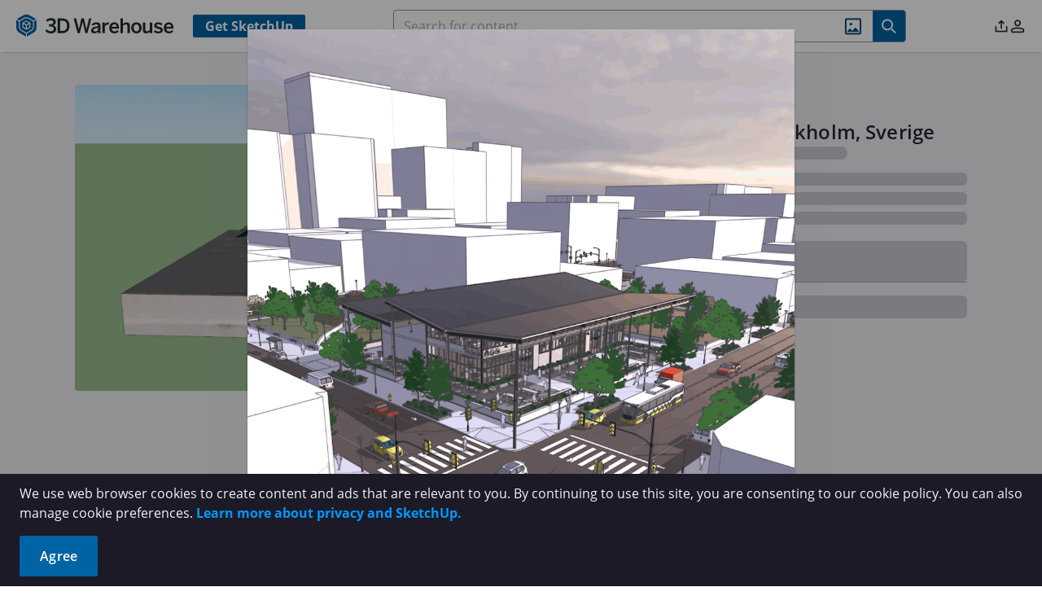

--- FILE ---
content_type: application/javascript
request_url: https://3dwarehouse.sketchup.com/assets/calendar.esm-Bj1lzfg5.js
body_size: 17791
content:
import{eN as fe,a1 as d,a2 as f,m as c,aS as w,H as ye,U as ee,Z as G,K as m,J as ve,fq as be,bK as ge,cw as ke,ga as we,f8 as Me,f7 as Se,cv as De,a0 as ce,z as Ce,b4 as b,a4 as V,a6 as te,bD as D,bb as O,a7 as B,k as Q,q as Te,F as L,a3 as W,y as I,A as de,aT as k,aZ as q,a8 as ne,a9 as ie,bw as g,aa as Ve}from"./group-home-DIRKLxvp.js";var pe={name:"CalendarIcon",extends:fe},Ie=w("path",{d:"M10.7838 1.51351H9.83783V0.567568C9.83783 0.417039 9.77804 0.272676 9.6716 0.166237C9.56516 0.0597971 9.42079 0 9.27027 0C9.11974 0 8.97538 0.0597971 8.86894 0.166237C8.7625 0.272676 8.7027 0.417039 8.7027 0.567568V1.51351H5.29729V0.567568C5.29729 0.417039 5.2375 0.272676 5.13106 0.166237C5.02462 0.0597971 4.88025 0 4.72973 0C4.5792 0 4.43484 0.0597971 4.3284 0.166237C4.22196 0.272676 4.16216 0.417039 4.16216 0.567568V1.51351H3.21621C2.66428 1.51351 2.13494 1.73277 1.74467 2.12305C1.35439 2.51333 1.13513 3.04266 1.13513 3.59459V11.9189C1.13513 12.4709 1.35439 13.0002 1.74467 13.3905C2.13494 13.7807 2.66428 14 3.21621 14H10.7838C11.3357 14 11.865 13.7807 12.2553 13.3905C12.6456 13.0002 12.8649 12.4709 12.8649 11.9189V3.59459C12.8649 3.04266 12.6456 2.51333 12.2553 2.12305C11.865 1.73277 11.3357 1.51351 10.7838 1.51351ZM3.21621 2.64865H4.16216V3.59459C4.16216 3.74512 4.22196 3.88949 4.3284 3.99593C4.43484 4.10237 4.5792 4.16216 4.72973 4.16216C4.88025 4.16216 5.02462 4.10237 5.13106 3.99593C5.2375 3.88949 5.29729 3.74512 5.29729 3.59459V2.64865H8.7027V3.59459C8.7027 3.74512 8.7625 3.88949 8.86894 3.99593C8.97538 4.10237 9.11974 4.16216 9.27027 4.16216C9.42079 4.16216 9.56516 4.10237 9.6716 3.99593C9.77804 3.88949 9.83783 3.74512 9.83783 3.59459V2.64865H10.7838C11.0347 2.64865 11.2753 2.74831 11.4527 2.92571C11.6301 3.10311 11.7297 3.34371 11.7297 3.59459V5.67568H2.27027V3.59459C2.27027 3.34371 2.36993 3.10311 2.54733 2.92571C2.72473 2.74831 2.96533 2.64865 3.21621 2.64865ZM10.7838 12.8649H3.21621C2.96533 12.8649 2.72473 12.7652 2.54733 12.5878C2.36993 12.4104 2.27027 12.1698 2.27027 11.9189V6.81081H11.7297V11.9189C11.7297 12.1698 11.6301 12.4104 11.4527 12.5878C11.2753 12.7652 11.0347 12.8649 10.7838 12.8649Z",fill:"currentColor"},null,-1),Be=[Ie];function Ee(t,e,n,r,a,i){return d(),f("svg",c({width:"14",height:"14",viewBox:"0 0 14 14",fill:"none",xmlns:"http://www.w3.org/2000/svg"},t.pti()),Be,16)}pe.render=Ee;var me={name:"ChevronUpIcon",extends:fe},Pe=w("path",{d:"M12.2097 10.4113C12.1057 10.4118 12.0027 10.3915 11.9067 10.3516C11.8107 10.3118 11.7237 10.2532 11.6506 10.1792L6.93602 5.46461L2.22139 10.1476C2.07272 10.244 1.89599 10.2877 1.71953 10.2717C1.54307 10.2556 1.3771 10.1808 1.24822 10.0593C1.11933 9.93766 1.035 9.77633 1.00874 9.6011C0.982477 9.42587 1.0158 9.2469 1.10338 9.09287L6.37701 3.81923C6.52533 3.6711 6.72639 3.58789 6.93602 3.58789C7.14565 3.58789 7.3467 3.6711 7.49502 3.81923L12.7687 9.09287C12.9168 9.24119 13 9.44225 13 9.65187C13 9.8615 12.9168 10.0626 12.7687 10.2109C12.616 10.3487 12.4151 10.4207 12.2097 10.4113Z",fill:"currentColor"},null,-1),Ye=[Pe];function Oe(t,e,n,r,a,i){return d(),f("svg",c({width:"14",height:"14",viewBox:"0 0 14 14",fill:"none",xmlns:"http://www.w3.org/2000/svg"},t.pti()),Ye,16)}me.render=Oe;var Le={root:function(e){var n=e.props;return{position:n.appendTo==="self"?"relative":void 0}}},Fe={root:function(e){var n=e.props,r=e.state;return["p-calendar p-component p-inputwrapper",{"p-calendar-w-btn":n.showIcon&&n.iconDisplay==="button","p-icon-field p-icon-field-right":n.showIcon&&n.iconDisplay==="input","p-calendar-timeonly":n.timeOnly,"p-calendar-disabled":n.disabled,"p-invalid":n.invalid,"p-inputwrapper-filled":n.modelValue,"p-inputwrapper-focus":r.focused,"p-focus":r.focused||r.overlayVisible}]},input:function(e){var n=e.props,r=e.instance;return["p-inputtext p-component",{"p-variant-filled":n.variant?n.variant==="filled":r.$primevue.config.inputStyle==="filled"}]},dropdownButton:"p-datepicker-trigger",inputIcon:"p-datepicker-trigger-icon p-input-icon",panel:function(e){var n=e.instance,r=e.props,a=e.state;return["p-datepicker p-component",{"p-datepicker-mobile":n.queryMatches,"p-datepicker-inline":r.inline,"p-disabled":r.disabled,"p-datepicker-timeonly":r.timeOnly,"p-datepicker-multiple-month":r.numberOfMonths>1,"p-datepicker-monthpicker":a.currentView==="month","p-datepicker-yearpicker":a.currentView==="year","p-datepicker-touch-ui":r.touchUI,"p-ripple-disabled":n.$primevue.config.ripple===!1}]},groupContainer:"p-datepicker-group-container",group:"p-datepicker-group",header:"p-datepicker-header",previousButton:"p-datepicker-prev p-link",previousIcon:"p-datepicker-prev-icon",title:"p-datepicker-title",monthTitle:"p-datepicker-month p-link",yearTitle:"p-datepicker-year p-link",decadeTitle:"p-datepicker-decade",nextButton:"p-datepicker-next p-link",nextIcon:"p-datepicker-next-icon",container:"p-datepicker-calendar-container",table:"p-datepicker-calendar",weekHeader:"p-datepicker-weekheader p-disabled",weekNumber:"p-datepicker-weeknumber",weekLabelContainer:"p-disabled",day:function(e){var n=e.date;return[{"p-datepicker-other-month":n.otherMonth,"p-datepicker-today":n.today}]},dayLabel:function(e){var n=e.instance,r=e.date;return[{"p-highlight":n.isSelected(r)&&r.selectable,"p-disabled":!r.selectable}]},monthPicker:"p-monthpicker",month:function(e){var n=e.instance,r=e.month,a=e.index;return["p-monthpicker-month",{"p-highlight":n.isMonthSelected(a),"p-disabled":!r.selectable}]},yearPicker:"p-yearpicker",year:function(e){var n=e.instance,r=e.year;return["p-yearpicker-year",{"p-highlight":n.isYearSelected(r.value),"p-disabled":!r.selectable}]},timePicker:"p-timepicker",hourPicker:"p-hour-picker",incrementButton:"p-link",decrementButton:"p-link",separatorContainer:"p-separator",minutePicker:"p-minute-picker",secondPicker:"p-second-picker",ampmPicker:"p-ampm-picker",buttonbar:"p-datepicker-buttonbar",todayButton:"p-button-text",clearButton:"p-button-text"},He=ye.extend({name:"calendar",classes:Fe,inlineStyles:Le}),Ke={name:"BaseCalendar",extends:Ve,props:{modelValue:null,selectionMode:{type:String,default:"single"},dateFormat:{type:String,default:null},inline:{type:Boolean,default:!1},showOtherMonths:{type:Boolean,default:!0},selectOtherMonths:{type:Boolean,default:!1},showIcon:{type:Boolean,default:!1},iconDisplay:{type:String,default:"button"},icon:{type:String,default:void 0},previousIcon:{type:String,default:void 0},nextIcon:{type:String,default:void 0},incrementIcon:{type:String,default:void 0},decrementIcon:{type:String,default:void 0},numberOfMonths:{type:Number,default:1},responsiveOptions:Array,breakpoint:{type:String,default:"769px"},view:{type:String,default:"date"},touchUI:{type:Boolean,default:!1},monthNavigator:{type:Boolean,default:!1},yearNavigator:{type:Boolean,default:!1},yearRange:{type:String,default:null},minDate:{type:Date,value:null},maxDate:{type:Date,value:null},disabledDates:{type:Array,value:null},disabledDays:{type:Array,value:null},maxDateCount:{type:Number,value:null},showOnFocus:{type:Boolean,default:!0},autoZIndex:{type:Boolean,default:!0},baseZIndex:{type:Number,default:0},showButtonBar:{type:Boolean,default:!1},shortYearCutoff:{type:String,default:"+10"},showTime:{type:Boolean,default:!1},timeOnly:{type:Boolean,default:!1},hourFormat:{type:String,default:"24"},stepHour:{type:Number,default:1},stepMinute:{type:Number,default:1},stepSecond:{type:Number,default:1},showSeconds:{type:Boolean,default:!1},hideOnDateTimeSelect:{type:Boolean,default:!1},hideOnRangeSelection:{type:Boolean,default:!1},timeSeparator:{type:String,default:":"},showWeek:{type:Boolean,default:!1},manualInput:{type:Boolean,default:!0},appendTo:{type:[String,Object],default:"body"},variant:{type:String,default:null},invalid:{type:Boolean,default:!1},disabled:{type:Boolean,default:!1},readonly:{type:Boolean,default:!1},placeholder:{type:String,default:null},id:{type:String,default:null},inputId:{type:String,default:null},inputClass:{type:[String,Object],default:null},inputStyle:{type:Object,default:null},inputProps:{type:null,default:null},panelClass:{type:[String,Object],default:null},panelStyle:{type:Object,default:null},panelProps:{type:null,default:null},name:{type:String,default:null},ariaLabelledby:{type:String,default:null},ariaLabel:{type:String,default:null}},style:He,provide:function(){return{$parentInstance:this}}};function oe(t){"@babel/helpers - typeof";return oe=typeof Symbol=="function"&&typeof Symbol.iterator=="symbol"?function(e){return typeof e}:function(e){return e&&typeof Symbol=="function"&&e.constructor===Symbol&&e!==Symbol.prototype?"symbol":typeof e},oe(t)}function re(t){return Re(t)||Ne(t)||le(t)||Ae()}function Ae(){throw new TypeError(`Invalid attempt to spread non-iterable instance.
In order to be iterable, non-array objects must have a [Symbol.iterator]() method.`)}function Ne(t){if(typeof Symbol<"u"&&t[Symbol.iterator]!=null||t["@@iterator"]!=null)return Array.from(t)}function Re(t){if(Array.isArray(t))return se(t)}function Ue(t,e){return We(t)||je(t,e)||le(t,e)||ze()}function ze(){throw new TypeError(`Invalid attempt to destructure non-iterable instance.
In order to be iterable, non-array objects must have a [Symbol.iterator]() method.`)}function je(t,e){var n=t==null?null:typeof Symbol<"u"&&t[Symbol.iterator]||t["@@iterator"];if(n!=null){var r,a,i,s,u=[],l=!0,o=!1;try{if(i=(n=n.call(t)).next,e!==0)for(;!(l=(r=i.call(n)).done)&&(u.push(r.value),u.length!==e);l=!0);}catch(p){o=!0,a=p}finally{try{if(!l&&n.return!=null&&(s=n.return(),Object(s)!==s))return}finally{if(o)throw a}}return u}}function We(t){if(Array.isArray(t))return t}function ae(t,e){var n=typeof Symbol<"u"&&t[Symbol.iterator]||t["@@iterator"];if(!n){if(Array.isArray(t)||(n=le(t))||e){n&&(t=n);var r=0,a=function(){};return{s:a,n:function(){return r>=t.length?{done:!0}:{done:!1,value:t[r++]}},e:function(o){throw o},f:a}}throw new TypeError(`Invalid attempt to iterate non-iterable instance.
In order to be iterable, non-array objects must have a [Symbol.iterator]() method.`)}var i=!0,s=!1,u;return{s:function(){n=n.call(t)},n:function(){var o=n.next();return i=o.done,o},e:function(o){s=!0,u=o},f:function(){try{!i&&n.return!=null&&n.return()}finally{if(s)throw u}}}}function le(t,e){if(t){if(typeof t=="string")return se(t,e);var n=Object.prototype.toString.call(t).slice(8,-1);if(n==="Object"&&t.constructor&&(n=t.constructor.name),n==="Map"||n==="Set")return Array.from(t);if(n==="Arguments"||/^(?:Ui|I)nt(?:8|16|32)(?:Clamped)?Array$/.test(n))return se(t,e)}}function se(t,e){(e==null||e>t.length)&&(e=t.length);for(var n=0,r=new Array(e);n<e;n++)r[n]=t[n];return r}var qe={name:"Calendar",extends:Ke,inheritAttrs:!1,emits:["show","hide","input","month-change","year-change","date-select","update:modelValue","today-click","clear-click","focus","blur","keydown"],navigationState:null,timePickerChange:!1,scrollHandler:null,outsideClickListener:null,maskClickListener:null,resizeListener:null,matchMediaListener:null,overlay:null,input:null,mask:null,previousButton:null,nextButton:null,timePickerTimer:null,preventFocus:!1,typeUpdate:!1,data:function(){return{d_id:this.id,currentMonth:null,currentYear:null,currentHour:null,currentMinute:null,currentSecond:null,pm:null,focused:!1,overlayVisible:!1,currentView:this.view,query:null,queryMatches:!1}},watch:{id:function(e){this.d_id=e||ee()},modelValue:{deep:!0,handler:function(e){this.updateCurrentMetaData(),!this.typeUpdate&&!this.inline&&this.input&&(this.input.value=this.formatValue(e)),this.typeUpdate=!1}},showTime:function(){this.updateCurrentMetaData()},minDate:function(){this.updateCurrentMetaData()},maxDate:function(){this.updateCurrentMetaData()},months:function(){this.overlay&&(this.focused||(this.inline&&(this.preventFocus=!0),setTimeout(this.updateFocus,0)))},numberOfMonths:function(){this.destroyResponsiveStyleElement(),this.createResponsiveStyle()},responsiveOptions:function(){this.destroyResponsiveStyleElement(),this.createResponsiveStyle()},currentView:function(){var e=this;Promise.resolve(null).then(function(){return e.alignOverlay()})},view:function(e){this.currentView=e}},created:function(){this.updateCurrentMetaData()},mounted:function(){this.d_id=this.d_id||ee(),this.createResponsiveStyle(),this.bindMatchMediaListener(),this.inline?(this.overlay&&this.overlay.setAttribute(this.attributeSelector,""),this.disabled||(this.preventFocus=!0,this.initFocusableCell())):this.input.value=this.formatValue(this.modelValue)},updated:function(){this.overlay&&(this.preventFocus=!0,setTimeout(this.updateFocus,0)),this.input&&this.selectionStart!=null&&this.selectionEnd!=null&&(this.input.selectionStart=this.selectionStart,this.input.selectionEnd=this.selectionEnd,this.selectionStart=null,this.selectionEnd=null)},beforeUnmount:function(){this.timePickerTimer&&clearTimeout(this.timePickerTimer),this.mask&&this.destroyMask(),this.destroyResponsiveStyleElement(),this.unbindOutsideClickListener(),this.unbindResizeListener(),this.unbindMatchMediaListener(),this.scrollHandler&&(this.scrollHandler.destroy(),this.scrollHandler=null),this.overlay&&this.autoZIndex&&G.clear(this.overlay),this.overlay=null},methods:{isComparable:function(){return this.modelValue!=null&&typeof this.modelValue!="string"},isSelected:function(e){if(!this.isComparable())return!1;if(this.modelValue){if(this.isSingleSelection())return this.isDateEquals(this.modelValue,e);if(this.isMultipleSelection()){var n=!1,r=ae(this.modelValue),a;try{for(r.s();!(a=r.n()).done;){var i=a.value;if(n=this.isDateEquals(i,e),n)break}}catch(s){r.e(s)}finally{r.f()}return n}else if(this.isRangeSelection())return this.modelValue[1]?this.isDateEquals(this.modelValue[0],e)||this.isDateEquals(this.modelValue[1],e)||this.isDateBetween(this.modelValue[0],this.modelValue[1],e):this.isDateEquals(this.modelValue[0],e)}return!1},isMonthSelected:function(e){var n=this;if(!this.isComparable())return!1;if(this.isMultipleSelection())return this.modelValue.some(function(h){return h.getMonth()===e&&h.getFullYear()===n.currentYear});if(this.isRangeSelection()){var r=Ue(this.modelValue,2),a=r[0],i=r[1],s=a?a.getFullYear():null,u=i?i.getFullYear():null,l=a?a.getMonth():null,o=i?i.getMonth():null;if(i){var p=new Date(this.currentYear,e,1),y=new Date(s,l,1),v=new Date(u,o,1);return p>=y&&p<=v}else return s===this.currentYear&&l===e}else return this.modelValue.getMonth()===e&&this.modelValue.getFullYear()===this.currentYear},isYearSelected:function(e){if(!this.isComparable())return!1;if(this.isMultipleSelection())return this.modelValue.some(function(a){return a.getFullYear()===e});if(this.isRangeSelection()){var n=this.modelValue[0]?this.modelValue[0].getFullYear():null,r=this.modelValue[1]?this.modelValue[1].getFullYear():null;return n===e||r===e||n<e&&r>e}else return this.modelValue.getFullYear()===e},isDateEquals:function(e,n){return e?e.getDate()===n.day&&e.getMonth()===n.month&&e.getFullYear()===n.year:!1},isDateBetween:function(e,n,r){var a=!1;if(e&&n){var i=new Date(r.year,r.month,r.day);return e.getTime()<=i.getTime()&&n.getTime()>=i.getTime()}return a},getFirstDayOfMonthIndex:function(e,n){var r=new Date;r.setDate(1),r.setMonth(e),r.setFullYear(n);var a=r.getDay()+this.sundayIndex;return a>=7?a-7:a},getDaysCountInMonth:function(e,n){return 32-this.daylightSavingAdjust(new Date(n,e,32)).getDate()},getDaysCountInPrevMonth:function(e,n){var r=this.getPreviousMonthAndYear(e,n);return this.getDaysCountInMonth(r.month,r.year)},getPreviousMonthAndYear:function(e,n){var r,a;return e===0?(r=11,a=n-1):(r=e-1,a=n),{month:r,year:a}},getNextMonthAndYear:function(e,n){var r,a;return e===11?(r=0,a=n+1):(r=e+1,a=n),{month:r,year:a}},daylightSavingAdjust:function(e){return e?(e.setHours(e.getHours()>12?e.getHours()+2:0),e):null},isToday:function(e,n,r,a){return e.getDate()===n&&e.getMonth()===r&&e.getFullYear()===a},isSelectable:function(e,n,r,a){var i=!0,s=!0,u=!0,l=!0;return a&&!this.selectOtherMonths?!1:(this.minDate&&(this.minDate.getFullYear()>r||this.minDate.getFullYear()===r&&(this.minDate.getMonth()>n||this.minDate.getMonth()===n&&this.minDate.getDate()>e))&&(i=!1),this.maxDate&&(this.maxDate.getFullYear()<r||this.maxDate.getFullYear()===r&&(this.maxDate.getMonth()<n||this.maxDate.getMonth()===n&&this.maxDate.getDate()<e))&&(s=!1),this.disabledDates&&(u=!this.isDateDisabled(e,n,r)),this.disabledDays&&(l=!this.isDayDisabled(e,n,r)),i&&s&&u&&l)},onOverlayEnter:function(e){e.setAttribute(this.attributeSelector,"");var n=this.touchUI?{position:"fixed",top:"50%",left:"50%",transform:"translate(-50%, -50%)"}:this.inline?void 0:{position:"absolute",top:"0",left:"0"};m.addStyles(e,n),this.autoZIndex&&(this.touchUI?G.set("modal",e,this.baseZIndex||this.$primevue.config.zIndex.modal):G.set("overlay",e,this.baseZIndex||this.$primevue.config.zIndex.overlay)),this.alignOverlay(),this.$emit("show")},onOverlayEnterComplete:function(){this.bindOutsideClickListener(),this.bindScrollListener(),this.bindResizeListener()},onOverlayAfterLeave:function(e){this.autoZIndex&&G.clear(e)},onOverlayLeave:function(){this.currentView=this.view,this.unbindOutsideClickListener(),this.unbindScrollListener(),this.unbindResizeListener(),this.$emit("hide"),this.mask&&this.disableModality(),this.overlay=null},onPrevButtonClick:function(e){this.showOtherMonths&&(this.navigationState={backward:!0,button:!0},this.navBackward(e))},onNextButtonClick:function(e){this.showOtherMonths&&(this.navigationState={backward:!1,button:!0},this.navForward(e))},navBackward:function(e){e.preventDefault(),this.isEnabled()&&(this.currentView==="month"?(this.decrementYear(),this.$emit("year-change",{month:this.currentMonth,year:this.currentYear})):this.currentView==="year"?this.decrementDecade():e.shiftKey?this.decrementYear():(this.currentMonth===0?(this.currentMonth=11,this.decrementYear()):this.currentMonth--,this.$emit("month-change",{month:this.currentMonth+1,year:this.currentYear})))},navForward:function(e){e.preventDefault(),this.isEnabled()&&(this.currentView==="month"?(this.incrementYear(),this.$emit("year-change",{month:this.currentMonth,year:this.currentYear})):this.currentView==="year"?this.incrementDecade():e.shiftKey?this.incrementYear():(this.currentMonth===11?(this.currentMonth=0,this.incrementYear()):this.currentMonth++,this.$emit("month-change",{month:this.currentMonth+1,year:this.currentYear})))},decrementYear:function(){this.currentYear--},decrementDecade:function(){this.currentYear=this.currentYear-10},incrementYear:function(){this.currentYear++},incrementDecade:function(){this.currentYear=this.currentYear+10},switchToMonthView:function(e){this.currentView="month",setTimeout(this.updateFocus,0),e.preventDefault()},switchToYearView:function(e){this.currentView="year",setTimeout(this.updateFocus,0),e.preventDefault()},isEnabled:function(){return!this.disabled&&!this.readonly},updateCurrentTimeMeta:function(e){var n=e.getHours();this.hourFormat==="12"&&(this.pm=n>11,n>=12?n=n==12?12:n-12:n=n==0?12:n),this.currentHour=Math.floor(n/this.stepHour)*this.stepHour,this.currentMinute=Math.floor(e.getMinutes()/this.stepMinute)*this.stepMinute,this.currentSecond=Math.floor(e.getSeconds()/this.stepSecond)*this.stepSecond},bindOutsideClickListener:function(){var e=this;this.outsideClickListener||(this.outsideClickListener=function(n){e.overlayVisible&&e.isOutsideClicked(n)&&(e.overlayVisible=!1)},document.addEventListener("mousedown",this.outsideClickListener))},unbindOutsideClickListener:function(){this.outsideClickListener&&(document.removeEventListener("mousedown",this.outsideClickListener),this.outsideClickListener=null)},bindScrollListener:function(){var e=this;this.scrollHandler||(this.scrollHandler=new ve(this.$refs.container,function(){e.overlayVisible&&(e.overlayVisible=!1)})),this.scrollHandler.bindScrollListener()},unbindScrollListener:function(){this.scrollHandler&&this.scrollHandler.unbindScrollListener()},bindResizeListener:function(){var e=this;this.resizeListener||(this.resizeListener=function(){e.overlayVisible&&!m.isTouchDevice()&&(e.overlayVisible=!1)},window.addEventListener("resize",this.resizeListener))},unbindResizeListener:function(){this.resizeListener&&(window.removeEventListener("resize",this.resizeListener),this.resizeListener=null)},bindMatchMediaListener:function(){var e=this;if(!this.matchMediaListener){var n=matchMedia("(max-width: ".concat(this.breakpoint,")"));this.query=n,this.queryMatches=n.matches,this.matchMediaListener=function(){e.queryMatches=n.matches,e.mobileActive=!1},this.query.addEventListener("change",this.matchMediaListener)}},unbindMatchMediaListener:function(){this.matchMediaListener&&(this.query.removeEventListener("change",this.matchMediaListener),this.matchMediaListener=null)},isOutsideClicked:function(e){return!(this.$el.isSameNode(e.target)||this.isNavIconClicked(e)||this.$el.contains(e.target)||this.overlay&&this.overlay.contains(e.target))},isNavIconClicked:function(e){return this.previousButton&&(this.previousButton.isSameNode(e.target)||this.previousButton.contains(e.target))||this.nextButton&&(this.nextButton.isSameNode(e.target)||this.nextButton.contains(e.target))},alignOverlay:function(){this.touchUI?this.enableModality():this.overlay&&(this.appendTo==="self"||this.inline?m.relativePosition(this.overlay,this.$el):(this.view==="date"?(this.overlay.style.width=m.getOuterWidth(this.overlay)+"px",this.overlay.style.minWidth=m.getOuterWidth(this.$el)+"px"):this.overlay.style.width=m.getOuterWidth(this.$el)+"px",m.absolutePosition(this.overlay,this.$el)))},onButtonClick:function(){this.isEnabled()&&(this.overlayVisible?this.overlayVisible=!1:(this.input.focus(),this.overlayVisible=!0))},isDateDisabled:function(e,n,r){if(this.disabledDates){var a=ae(this.disabledDates),i;try{for(a.s();!(i=a.n()).done;){var s=i.value;if(s.getFullYear()===r&&s.getMonth()===n&&s.getDate()===e)return!0}}catch(u){a.e(u)}finally{a.f()}}return!1},isDayDisabled:function(e,n,r){if(this.disabledDays){var a=new Date(r,n,e),i=a.getDay();return this.disabledDays.indexOf(i)!==-1}return!1},onMonthDropdownChange:function(e){this.currentMonth=parseInt(e),this.$emit("month-change",{month:this.currentMonth+1,year:this.currentYear})},onYearDropdownChange:function(e){this.currentYear=parseInt(e),this.$emit("year-change",{month:this.currentMonth+1,year:this.currentYear})},onDateSelect:function(e,n){var r=this;if(!(this.disabled||!n.selectable)){if(m.find(this.overlay,'table td span:not([data-p-disabled="true"])').forEach(function(i){return i.tabIndex=-1}),e&&e.currentTarget.focus(),this.isMultipleSelection()&&this.isSelected(n)){var a=this.modelValue.filter(function(i){return!r.isDateEquals(i,n)});this.updateModel(a)}else this.shouldSelectDate(n)&&(n.otherMonth?(this.currentMonth=n.month,this.currentYear=n.year,this.selectDate(n)):this.selectDate(n));this.isSingleSelection()&&(!this.showTime||this.hideOnDateTimeSelect)&&setTimeout(function(){r.input&&r.input.focus(),r.overlayVisible=!1},150)}},selectDate:function(e){var n=this,r=new Date(e.year,e.month,e.day);this.showTime&&(this.hourFormat==="12"&&this.currentHour!==12&&this.pm?r.setHours(this.currentHour+12):r.setHours(this.currentHour),r.setMinutes(this.currentMinute),r.setSeconds(this.currentSecond)),this.minDate&&this.minDate>r&&(r=this.minDate,this.currentHour=r.getHours(),this.currentMinute=r.getMinutes(),this.currentSecond=r.getSeconds()),this.maxDate&&this.maxDate<r&&(r=this.maxDate,this.currentHour=r.getHours(),this.currentMinute=r.getMinutes(),this.currentSecond=r.getSeconds());var a=null;if(this.isSingleSelection())a=r;else if(this.isMultipleSelection())a=this.modelValue?[].concat(re(this.modelValue),[r]):[r];else if(this.isRangeSelection())if(this.modelValue&&this.modelValue.length){var i=this.modelValue[0],s=this.modelValue[1];!s&&r.getTime()>=i.getTime()?s=r:(i=r,s=null),a=[i,s]}else a=[r,null];a!==null&&this.updateModel(a),this.isRangeSelection()&&this.hideOnRangeSelection&&a[1]!==null&&setTimeout(function(){n.overlayVisible=!1},150),this.$emit("date-select",r)},updateModel:function(e){this.$emit("update:modelValue",e)},shouldSelectDate:function(){return this.isMultipleSelection()&&this.maxDateCount!=null?this.maxDateCount>(this.modelValue?this.modelValue.length:0):!0},isSingleSelection:function(){return this.selectionMode==="single"},isRangeSelection:function(){return this.selectionMode==="range"},isMultipleSelection:function(){return this.selectionMode==="multiple"},formatValue:function(e){if(typeof e=="string")return e;var n="";if(e)try{if(this.isSingleSelection())n=this.formatDateTime(e);else if(this.isMultipleSelection())for(var r=0;r<e.length;r++){var a=this.formatDateTime(e[r]);n+=a,r!==e.length-1&&(n+=", ")}else if(this.isRangeSelection()&&e&&e.length){var i=e[0],s=e[1];n=this.formatDateTime(i),s&&(n+=" - "+this.formatDateTime(s))}}catch{n=e}return n},formatDateTime:function(e){var n=null;return e&&(this.timeOnly?n=this.formatTime(e):(n=this.formatDate(e,this.datePattern),this.showTime&&(n+=" "+this.formatTime(e)))),n},formatDate:function(e,n){if(!e)return"";var r,a=function(p){var y=r+1<n.length&&n.charAt(r+1)===p;return y&&r++,y},i=function(p,y,v){var h=""+y;if(a(p))for(;h.length<v;)h="0"+h;return h},s=function(p,y,v,h){return a(p)?h[y]:v[y]},u="",l=!1;if(e)for(r=0;r<n.length;r++)if(l)n.charAt(r)==="'"&&!a("'")?l=!1:u+=n.charAt(r);else switch(n.charAt(r)){case"d":u+=i("d",e.getDate(),2);break;case"D":u+=s("D",e.getDay(),this.$primevue.config.locale.dayNamesShort,this.$primevue.config.locale.dayNames);break;case"o":u+=i("o",Math.round((new Date(e.getFullYear(),e.getMonth(),e.getDate()).getTime()-new Date(e.getFullYear(),0,0).getTime())/864e5),3);break;case"m":u+=i("m",e.getMonth()+1,2);break;case"M":u+=s("M",e.getMonth(),this.$primevue.config.locale.monthNamesShort,this.$primevue.config.locale.monthNames);break;case"y":u+=a("y")?e.getFullYear():(e.getFullYear()%100<10?"0":"")+e.getFullYear()%100;break;case"@":u+=e.getTime();break;case"!":u+=e.getTime()*1e4+this.ticksTo1970;break;case"'":a("'")?u+="'":l=!0;break;default:u+=n.charAt(r)}return u},formatTime:function(e){if(!e)return"";var n="",r=e.getHours(),a=e.getMinutes(),i=e.getSeconds();return this.hourFormat==="12"&&r>11&&r!==12&&(r-=12),this.hourFormat==="12"?n+=r===0?12:r<10?"0"+r:r:n+=r<10?"0"+r:r,n+=":",n+=a<10?"0"+a:a,this.showSeconds&&(n+=":",n+=i<10?"0"+i:i),this.hourFormat==="12"&&(n+=e.getHours()>11?" ".concat(this.$primevue.config.locale.pm):" ".concat(this.$primevue.config.locale.am)),n},onTodayButtonClick:function(e){var n=new Date,r={day:n.getDate(),month:n.getMonth(),year:n.getFullYear(),otherMonth:n.getMonth()!==this.currentMonth||n.getFullYear()!==this.currentYear,today:!0,selectable:!0};this.onDateSelect(null,r),this.$emit("today-click",n),e.preventDefault()},onClearButtonClick:function(e){this.updateModel(null),this.overlayVisible=!1,this.$emit("clear-click",e),e.preventDefault()},onTimePickerElementMouseDown:function(e,n,r){this.isEnabled()&&(this.repeat(e,null,n,r),e.preventDefault())},onTimePickerElementMouseUp:function(e){this.isEnabled()&&(this.clearTimePickerTimer(),this.updateModelTime(),e.preventDefault())},onTimePickerElementMouseLeave:function(){this.clearTimePickerTimer()},repeat:function(e,n,r,a){var i=this,s=n||500;switch(this.clearTimePickerTimer(),this.timePickerTimer=setTimeout(function(){i.repeat(e,100,r,a)},s),r){case 0:a===1?this.incrementHour(e):this.decrementHour(e);break;case 1:a===1?this.incrementMinute(e):this.decrementMinute(e);break;case 2:a===1?this.incrementSecond(e):this.decrementSecond(e);break}},convertTo24Hour:function(e,n){return this.hourFormat=="12"?e===12?n?12:0:n?e+12:e:e},validateTime:function(e,n,r,a){var i=this.isComparable()?this.modelValue:this.viewDate,s=this.convertTo24Hour(e,a);this.isRangeSelection()&&(i=this.modelValue[1]||this.modelValue[0]),this.isMultipleSelection()&&(i=this.modelValue[this.modelValue.length-1]);var u=i?i.toDateString():null;return!(this.minDate&&u&&this.minDate.toDateString()===u&&(this.minDate.getHours()>s||this.minDate.getHours()===s&&(this.minDate.getMinutes()>n||this.minDate.getMinutes()===n&&this.minDate.getSeconds()>r))||this.maxDate&&u&&this.maxDate.toDateString()===u&&(this.maxDate.getHours()<s||this.maxDate.getHours()===s&&(this.maxDate.getMinutes()<n||this.maxDate.getMinutes()===n&&this.maxDate.getSeconds()<r)))},incrementHour:function(e){var n=this.currentHour,r=this.currentHour+Number(this.stepHour),a=this.pm;this.hourFormat=="24"?r=r>=24?r-24:r:this.hourFormat=="12"&&(n<12&&r>11&&(a=!this.pm),r=r>=13?r-12:r),this.validateTime(r,this.currentMinute,this.currentSecond,a)&&(this.currentHour=r,this.pm=a),e.preventDefault()},decrementHour:function(e){var n=this.currentHour-this.stepHour,r=this.pm;this.hourFormat=="24"?n=n<0?24+n:n:this.hourFormat=="12"&&(this.currentHour===12&&(r=!this.pm),n=n<=0?12+n:n),this.validateTime(n,this.currentMinute,this.currentSecond,r)&&(this.currentHour=n,this.pm=r),e.preventDefault()},incrementMinute:function(e){var n=this.currentMinute+Number(this.stepMinute);this.validateTime(this.currentHour,n,this.currentSecond,this.pm)&&(this.currentMinute=n>59?n-60:n),e.preventDefault()},decrementMinute:function(e){var n=this.currentMinute-this.stepMinute;n=n<0?60+n:n,this.validateTime(this.currentHour,n,this.currentSecond,this.pm)&&(this.currentMinute=n),e.preventDefault()},incrementSecond:function(e){var n=this.currentSecond+Number(this.stepSecond);this.validateTime(this.currentHour,this.currentMinute,n,this.pm)&&(this.currentSecond=n>59?n-60:n),e.preventDefault()},decrementSecond:function(e){var n=this.currentSecond-this.stepSecond;n=n<0?60+n:n,this.validateTime(this.currentHour,this.currentMinute,n,this.pm)&&(this.currentSecond=n),e.preventDefault()},updateModelTime:function(){var e=this;this.timePickerChange=!0;var n=this.isComparable()?this.modelValue:this.viewDate;this.isRangeSelection()&&(n=this.modelValue[1]||this.modelValue[0]),this.isMultipleSelection()&&(n=this.modelValue[this.modelValue.length-1]),n=n?new Date(n.getTime()):new Date,this.hourFormat=="12"?this.currentHour===12?n.setHours(this.pm?12:0):n.setHours(this.pm?this.currentHour+12:this.currentHour):n.setHours(this.currentHour),n.setMinutes(this.currentMinute),n.setSeconds(this.currentSecond),this.isRangeSelection()&&(this.modelValue[1]?n=[this.modelValue[0],n]:n=[n,null]),this.isMultipleSelection()&&(n=[].concat(re(this.modelValue.slice(0,-1)),[n])),this.updateModel(n),this.$emit("date-select",n),setTimeout(function(){return e.timePickerChange=!1},0)},toggleAMPM:function(e){var n=this.validateTime(this.currentHour,this.currentMinute,this.currentSecond,!this.pm);!n&&(this.maxDate||this.minDate)||(this.pm=!this.pm,this.updateModelTime(),e.preventDefault())},clearTimePickerTimer:function(){this.timePickerTimer&&clearInterval(this.timePickerTimer)},onMonthSelect:function(e,n){this.view==="month"?this.onDateSelect(e,{year:this.currentYear,month:n,day:1,selectable:!0}):(this.currentMonth=n,this.currentView="date",this.$emit("month-change",{month:this.currentMonth+1,year:this.currentYear})),setTimeout(this.updateFocus,0)},onYearSelect:function(e,n){this.view==="year"?this.onDateSelect(e,{year:n.value,month:0,day:1,selectable:!0}):(this.currentYear=n.value,this.currentView="month",this.$emit("year-change",{month:this.currentMonth+1,year:this.currentYear})),setTimeout(this.updateFocus,0)},enableModality:function(){var e=this;if(!this.mask){var n="p-datepicker-mask p-datepicker-mask-scrollblocker p-component-overlay p-component-overlay-enter";this.mask=m.createElement("div",{class:!this.isUnstyled&&n,"p-bind":this.ptm("datepickermask")}),this.mask.style.zIndex=String(parseInt(this.overlay.style.zIndex,10)-1),this.maskClickListener=function(){e.overlayVisible=!1},this.mask.addEventListener("click",this.maskClickListener),document.body.appendChild(this.mask),m.blockBodyScroll()}},disableModality:function(){var e=this;this.mask&&(this.isUnstyled?this.destroyMask():(m.addClass(this.mask,"p-component-overlay-leave"),this.mask.addEventListener("animationend",function(){e.destroyMask()})))},destroyMask:function(){this.mask.removeEventListener("click",this.maskClickListener),this.maskClickListener=null,document.body.removeChild(this.mask),this.mask=null;for(var e=document.body.children,n,r=0;r<e.length;r++){var a=e[r];if(m.isAttributeEquals(a,"data-pc-section","datepickermask")){n=!0;break}}n||m.unblockBodyScroll()},updateCurrentMetaData:function(){var e=this.viewDate;this.currentMonth=e.getMonth(),this.currentYear=e.getFullYear(),(this.showTime||this.timeOnly)&&this.updateCurrentTimeMeta(e)},isValidSelection:function(e){var n=this;if(e==null)return!0;var r=!0;return this.isSingleSelection()?this.isSelectable(e.getDate(),e.getMonth(),e.getFullYear(),!1)||(r=!1):e.every(function(a){return n.isSelectable(a.getDate(),a.getMonth(),a.getFullYear(),!1)})&&this.isRangeSelection()&&(r=e.length>1&&e[1]>e[0]),r},parseValue:function(e){if(!e||e.trim().length===0)return null;var n;if(this.isSingleSelection())n=this.parseDateTime(e);else if(this.isMultipleSelection()){var r=e.split(",");n=[];var a=ae(r),i;try{for(a.s();!(i=a.n()).done;){var s=i.value;n.push(this.parseDateTime(s.trim()))}}catch(o){a.e(o)}finally{a.f()}}else if(this.isRangeSelection()){var u=e.split(" - ");n=[];for(var l=0;l<u.length;l++)n[l]=this.parseDateTime(u[l].trim())}return n},parseDateTime:function(e){var n,r=e.split(" ");if(this.timeOnly)n=new Date,this.populateTime(n,r[0],r[1]);else{var a=this.datePattern;this.showTime?(n=this.parseDate(r[0],a),this.populateTime(n,r[1],r[2])):n=this.parseDate(e,a)}return n},populateTime:function(e,n,r){if(this.hourFormat=="12"&&!r)throw"Invalid Time";this.pm=r===this.$primevue.config.locale.pm||r===this.$primevue.config.locale.pm.toLowerCase();var a=this.parseTime(n);e.setHours(a.hour),e.setMinutes(a.minute),e.setSeconds(a.second)},parseTime:function(e){var n=e.split(":"),r=this.showSeconds?3:2,a=/^[0-9][0-9]$/;if(n.length!==r||!n[0].match(a)||!n[1].match(a)||this.showSeconds&&!n[2].match(a))throw"Invalid time";var i=parseInt(n[0]),s=parseInt(n[1]),u=this.showSeconds?parseInt(n[2]):null;if(isNaN(i)||isNaN(s)||i>23||s>59||this.hourFormat=="12"&&i>12||this.showSeconds&&(isNaN(u)||u>59))throw"Invalid time";return this.hourFormat=="12"&&i!==12&&this.pm?i+=12:this.hourFormat=="12"&&i==12&&!this.pm&&(i=0),{hour:i,minute:s,second:u}},parseDate:function(e,n){if(n==null||e==null)throw"Invalid arguments";if(e=oe(e)==="object"?e.toString():e+"",e==="")return null;var r,a,i,s=0,u=typeof this.shortYearCutoff!="string"?this.shortYearCutoff:new Date().getFullYear()%100+parseInt(this.shortYearCutoff,10),l=-1,o=-1,p=-1,y=-1,v=!1,h,M=function(C){var T=r+1<n.length&&n.charAt(r+1)===C;return T&&r++,T},S=function(C){var T=M(C),R=C==="@"?14:C==="!"?20:C==="y"&&T?4:C==="o"?3:2,H=C==="y"?R:1,K=new RegExp("^\\d{"+H+","+R+"}"),P=e.substring(s).match(K);if(!P)throw"Missing number at position "+s;return s+=P[0].length,parseInt(P[0],10)},E=function(C,T,R){for(var H=-1,K=M(C)?R:T,P=[],U=0;U<K.length;U++)P.push([U,K[U]]);P.sort(function(J,x){return-(J[1].length-x[1].length)});for(var z=0;z<P.length;z++){var j=P[z][1];if(e.substr(s,j.length).toLowerCase()===j.toLowerCase()){H=P[z][0],s+=j.length;break}}if(H!==-1)return H+1;throw"Unknown name at position "+s},F=function(){if(e.charAt(s)!==n.charAt(r))throw"Unexpected literal at position "+s;s++};for(this.currentView==="month"&&(p=1),r=0;r<n.length;r++)if(v)n.charAt(r)==="'"&&!M("'")?v=!1:F();else switch(n.charAt(r)){case"d":p=S("d");break;case"D":E("D",this.$primevue.config.locale.dayNamesShort,this.$primevue.config.locale.dayNames);break;case"o":y=S("o");break;case"m":o=S("m");break;case"M":o=E("M",this.$primevue.config.locale.monthNamesShort,this.$primevue.config.locale.monthNames);break;case"y":l=S("y");break;case"@":h=new Date(S("@")),l=h.getFullYear(),o=h.getMonth()+1,p=h.getDate();break;case"!":h=new Date((S("!")-this.ticksTo1970)/1e4),l=h.getFullYear(),o=h.getMonth()+1,p=h.getDate();break;case"'":M("'")?F():v=!0;break;default:F()}if(s<e.length&&(i=e.substr(s),!/^\s+/.test(i)))throw"Extra/unparsed characters found in date: "+i;if(l===-1?l=new Date().getFullYear():l<100&&(l+=new Date().getFullYear()-new Date().getFullYear()%100+(l<=u?0:-100)),y>-1){o=1,p=y;do{if(a=this.getDaysCountInMonth(l,o-1),p<=a)break;o++,p-=a}while(!0)}if(h=this.daylightSavingAdjust(new Date(l,o-1,p)),h.getFullYear()!==l||h.getMonth()+1!==o||h.getDate()!==p)throw"Invalid date";return h},getWeekNumber:function(e){var n=new Date(e.getTime());n.setDate(n.getDate()+4-(n.getDay()||7));var r=n.getTime();return n.setMonth(0),n.setDate(1),Math.floor(Math.round((r-n.getTime())/864e5)/7)+1},onDateCellKeydown:function(e,n,r){var a=e.currentTarget,i=a.parentElement,s=m.index(i);switch(e.code){case"ArrowDown":{a.tabIndex="-1";var u=i.parentElement.nextElementSibling;if(u){var l=m.index(i.parentElement),o=Array.from(i.parentElement.parentElement.children),p=o.slice(l+1),y=p.find(function(A){var N=A.children[s].children[0];return!m.getAttribute(N,"data-p-disabled")});if(y){var v=y.children[s].children[0];v.tabIndex="0",v.focus()}else this.navigationState={backward:!1},this.navForward(e)}else this.navigationState={backward:!1},this.navForward(e);e.preventDefault();break}case"ArrowUp":{if(a.tabIndex="-1",e.altKey)this.overlayVisible=!1,this.focused=!0;else{var h=i.parentElement.previousElementSibling;if(h){var M=m.index(i.parentElement),S=Array.from(i.parentElement.parentElement.children),E=S.slice(0,M).reverse(),F=E.find(function(A){var N=A.children[s].children[0];return!m.getAttribute(N,"data-p-disabled")});if(F){var Y=F.children[s].children[0];Y.tabIndex="0",Y.focus()}else this.navigationState={backward:!0},this.navBackward(e)}else this.navigationState={backward:!0},this.navBackward(e)}e.preventDefault();break}case"ArrowLeft":{a.tabIndex="-1";var C=i.previousElementSibling;if(C){var T=Array.from(i.parentElement.children),R=T.slice(0,s).reverse(),H=R.find(function(A){var N=A.children[0];return!m.getAttribute(N,"data-p-disabled")});if(H){var K=H.children[0];K.tabIndex="0",K.focus()}else this.navigateToMonth(e,!0,r)}else this.navigateToMonth(e,!0,r);e.preventDefault();break}case"ArrowRight":{a.tabIndex="-1";var P=i.nextElementSibling;if(P){var U=Array.from(i.parentElement.children),z=U.slice(s+1),j=z.find(function(A){var N=A.children[0];return!m.getAttribute(N,"data-p-disabled")});if(j){var J=j.children[0];J.tabIndex="0",J.focus()}else this.navigateToMonth(e,!1,r)}else this.navigateToMonth(e,!1,r);e.preventDefault();break}case"Enter":case"NumpadEnter":case"Space":{this.onDateSelect(e,n),e.preventDefault();break}case"Escape":{this.overlayVisible=!1,e.preventDefault();break}case"Tab":{this.inline||this.trapFocus(e);break}case"Home":{a.tabIndex="-1";var x=i.parentElement,$=x.children[0].children[0];m.getAttribute($,"data-p-disabled")?this.navigateToMonth(e,!0,r):($.tabIndex="0",$.focus()),e.preventDefault();break}case"End":{a.tabIndex="-1";var ue=i.parentElement,_=ue.children[ue.children.length-1].children[0];m.getAttribute(_,"data-p-disabled")?this.navigateToMonth(e,!1,r):(_.tabIndex="0",_.focus()),e.preventDefault();break}case"PageUp":{a.tabIndex="-1",e.shiftKey?(this.navigationState={backward:!0},this.navBackward(e)):this.navigateToMonth(e,!0,r),e.preventDefault();break}case"PageDown":{a.tabIndex="-1",e.shiftKey?(this.navigationState={backward:!1},this.navForward(e)):this.navigateToMonth(e,!1,r),e.preventDefault();break}}},navigateToMonth:function(e,n,r){if(n)if(this.numberOfMonths===1||r===0)this.navigationState={backward:!0},this.navBackward(e);else{var a=this.overlay.children[r-1],i=m.find(a,'table td span:not([data-p-disabled="true"]):not([data-p-ink="true"])'),s=i[i.length-1];s.tabIndex="0",s.focus()}else if(this.numberOfMonths===1||r===this.numberOfMonths-1)this.navigationState={backward:!1},this.navForward(e);else{var u=this.overlay.children[r+1],l=m.findSingle(u,'table td span:not([data-p-disabled="true"]):not([data-p-ink="true"])');l.tabIndex="0",l.focus()}},onMonthCellKeydown:function(e,n){var r=e.currentTarget;switch(e.code){case"ArrowUp":case"ArrowDown":{r.tabIndex="-1";var a=r.parentElement.children,i=m.index(r),s=a[e.code==="ArrowDown"?i+3:i-3];s&&(s.tabIndex="0",s.focus()),e.preventDefault();break}case"ArrowLeft":{r.tabIndex="-1";var u=r.previousElementSibling;u?(u.tabIndex="0",u.focus()):(this.navigationState={backward:!0},this.navBackward(e)),e.preventDefault();break}case"ArrowRight":{r.tabIndex="-1";var l=r.nextElementSibling;l?(l.tabIndex="0",l.focus()):(this.navigationState={backward:!1},this.navForward(e)),e.preventDefault();break}case"PageUp":{if(e.shiftKey)return;this.navigationState={backward:!0},this.navBackward(e);break}case"PageDown":{if(e.shiftKey)return;this.navigationState={backward:!1},this.navForward(e);break}case"Enter":case"NumpadEnter":case"Space":{this.onMonthSelect(e,n),e.preventDefault();break}case"Escape":{this.overlayVisible=!1,e.preventDefault();break}case"Tab":{this.trapFocus(e);break}}},onYearCellKeydown:function(e,n){var r=e.currentTarget;switch(e.code){case"ArrowUp":case"ArrowDown":{r.tabIndex="-1";var a=r.parentElement.children,i=m.index(r),s=a[e.code==="ArrowDown"?i+2:i-2];s&&(s.tabIndex="0",s.focus()),e.preventDefault();break}case"ArrowLeft":{r.tabIndex="-1";var u=r.previousElementSibling;u?(u.tabIndex="0",u.focus()):(this.navigationState={backward:!0},this.navBackward(e)),e.preventDefault();break}case"ArrowRight":{r.tabIndex="-1";var l=r.nextElementSibling;l?(l.tabIndex="0",l.focus()):(this.navigationState={backward:!1},this.navForward(e)),e.preventDefault();break}case"PageUp":{if(e.shiftKey)return;this.navigationState={backward:!0},this.navBackward(e);break}case"PageDown":{if(e.shiftKey)return;this.navigationState={backward:!1},this.navForward(e);break}case"Enter":case"NumpadEnter":case"Space":{this.onYearSelect(e,n),e.preventDefault();break}case"Escape":{this.overlayVisible=!1,e.preventDefault();break}case"Tab":{this.trapFocus(e);break}}},updateFocus:function(){var e;if(this.navigationState){if(this.navigationState.button)this.initFocusableCell(),this.navigationState.backward?this.previousButton.focus():this.nextButton.focus();else{if(this.navigationState.backward){var n;this.currentView==="month"?n=m.find(this.overlay,'[data-pc-section="monthpicker"] [data-pc-section="month"]:not([data-p-disabled="true"])'):this.currentView==="year"?n=m.find(this.overlay,'[data-pc-section="yearpicker"] [data-pc-section="year"]:not([data-p-disabled="true"])'):n=m.find(this.overlay,'table td span:not([data-p-disabled="true"]):not([data-p-ink="true"])'),n&&n.length>0&&(e=n[n.length-1])}else this.currentView==="month"?e=m.findSingle(this.overlay,'[data-pc-section="monthpicker"] [data-pc-section="month"]:not([data-p-disabled="true"])'):this.currentView==="year"?e=m.findSingle(this.overlay,'[data-pc-section="yearpicker"] [data-pc-section="year"]:not([data-p-disabled="true"])'):e=m.findSingle(this.overlay,'table td span:not([data-p-disabled="true"]):not([data-p-ink="true"])');e&&(e.tabIndex="0",e.focus())}this.navigationState=null}else this.initFocusableCell()},initFocusableCell:function(){var e;if(this.currentView==="month"){var n=m.find(this.overlay,'[data-pc-section="monthpicker"] [data-pc-section="month"]'),r=m.findSingle(this.overlay,'[data-pc-section="monthpicker"] [data-pc-section="month"][data-p-highlight="true"]');n.forEach(function(u){return u.tabIndex=-1}),e=r||n[0]}else if(this.currentView==="year"){var a=m.find(this.overlay,'[data-pc-section="yearpicker"] [data-pc-section="year"]'),i=m.findSingle(this.overlay,'[data-pc-section="yearpicker"] [data-pc-section="year"][data-p-highlight="true"]');a.forEach(function(u){return u.tabIndex=-1}),e=i||a[0]}else if(e=m.findSingle(this.overlay,'span[data-p-highlight="true"]'),!e){var s=m.findSingle(this.overlay,'td.p-datepicker-today span:not([data-p-disabled="true"]):not([data-p-ink="true"])');s?e=s:e=m.findSingle(this.overlay,'.p-datepicker-calendar td span:not([data-p-disabled="true"]):not([data-p-ink="true"])')}e&&(e.tabIndex="0",!this.inline&&(!this.navigationState||!this.navigationState.button)&&!this.timePickerChange&&(this.manualInput||e.focus()),this.preventFocus=!1)},trapFocus:function(e){e.preventDefault();var n=m.getFocusableElements(this.overlay);if(n&&n.length>0)if(!document.activeElement)n[0].focus();else{var r=n.indexOf(document.activeElement);if(e.shiftKey)r===-1||r===0?n[n.length-1].focus():n[r-1].focus();else if(r===-1)if(this.timeOnly)n[0].focus();else{for(var a=null,i=0;i<n.length;i++)n[i].tagName==="SPAN"&&(a=i);n[a].focus()}else r===n.length-1?n[0].focus():n[r+1].focus()}},onContainerButtonKeydown:function(e){switch(e.code){case"Tab":this.trapFocus(e);break;case"Escape":this.overlayVisible=!1,e.preventDefault();break}this.$emit("keydown",e)},onInput:function(e){try{this.selectionStart=this.input.selectionStart,this.selectionEnd=this.input.selectionEnd;var n=this.parseValue(e.target.value);this.isValidSelection(n)&&(this.typeUpdate=!0,this.updateModel(n))}catch{}this.$emit("input",e)},onInputClick:function(){this.showOnFocus&&this.isEnabled()&&!this.overlayVisible&&(this.overlayVisible=!0)},onFocus:function(e){this.showOnFocus&&this.isEnabled()&&(this.overlayVisible=!0),this.focused=!0,this.$emit("focus",e)},onBlur:function(e){this.$emit("blur",{originalEvent:e,value:e.target.value}),this.focused=!1,e.target.value=this.formatValue(this.modelValue)},onKeyDown:function(e){if(e.code==="ArrowDown"&&this.overlay)this.trapFocus(e);else if(e.code==="ArrowDown"&&!this.overlay)this.overlayVisible=!0;else if(e.code==="Escape")this.overlayVisible&&(this.overlayVisible=!1,e.preventDefault());else if(e.code==="Tab")this.overlay&&m.getFocusableElements(this.overlay).forEach(function(a){return a.tabIndex="-1"}),this.overlayVisible&&(this.overlayVisible=!1);else if(e.code==="Enter"){var n;if(this.manualInput&&e.target.value!==null&&((n=e.target.value)===null||n===void 0?void 0:n.trim())!=="")try{var r=this.parseValue(e.target.value);this.isValidSelection(r)&&(this.overlayVisible=!1)}catch{}}},overlayRef:function(e){this.overlay=e},inputRef:function(e){this.input=e},previousButtonRef:function(e){this.previousButton=e},nextButtonRef:function(e){this.nextButton=e},getMonthName:function(e){return this.$primevue.config.locale.monthNames[e]},getYear:function(e){return this.currentView==="month"?this.currentYear:e.year},onOverlayClick:function(e){this.inline||be.emit("overlay-click",{originalEvent:e,target:this.$el})},onOverlayKeyDown:function(e){switch(e.code){case"Escape":this.inline||(this.input.focus(),this.overlayVisible=!1);break}},onOverlayMouseUp:function(e){this.onOverlayClick(e)},createResponsiveStyle:function(){if(this.numberOfMonths>1&&this.responsiveOptions&&!this.isUnstyled){if(!this.responsiveStyleElement){var e;this.responsiveStyleElement=document.createElement("style"),this.responsiveStyleElement.type="text/css",m.setAttribute(this.responsiveStyleElement,"nonce",(e=this.$primevue)===null||e===void 0||(e=e.config)===null||e===void 0||(e=e.csp)===null||e===void 0?void 0:e.nonce),document.body.appendChild(this.responsiveStyleElement)}var n="";if(this.responsiveOptions)for(var r=ObjectUtils.localeComparator(),a=re(this.responsiveOptions).filter(function(y){return!!(y.breakpoint&&y.numMonths)}).sort(function(y,v){return-1*r(y.breakpoint,v.breakpoint)}),i=0;i<a.length;i++){for(var s=a[i],u=s.breakpoint,l=s.numMonths,o=`
                            .p-datepicker[`.concat(this.attributeSelector,"] .p-datepicker-group:nth-child(").concat(l,`) .p-datepicker-next {
                                display: inline-flex;
                            }
                        `),p=l;p<this.numberOfMonths;p++)o+=`
                                .p-datepicker[`.concat(this.attributeSelector,"] .p-datepicker-group:nth-child(").concat(p+1,`) {
                                    display: none;
                                }
                            `);n+=`
                            @media screen and (max-width: `.concat(u,`) {
                                `).concat(o,`
                            }
                        `)}this.responsiveStyleElement.innerHTML=n}},destroyResponsiveStyleElement:function(){this.responsiveStyleElement&&(this.responsiveStyleElement.remove(),this.responsiveStyleElement=null)}},computed:{viewDate:function(){var e=this.modelValue;if(e&&Array.isArray(e)&&(this.isRangeSelection()?e=this.inline?e[0]:e[1]||e[0]:this.isMultipleSelection()&&(e=e[e.length-1])),e&&typeof e!="string")return e;var n=new Date;return this.maxDate&&this.maxDate<n?this.maxDate:this.minDate&&this.minDate>n?this.minDate:n},inputFieldValue:function(){return this.formatValue(this.modelValue)},months:function(){for(var e=[],n=0;n<this.numberOfMonths;n++){var r=this.currentMonth+n,a=this.currentYear;r>11&&(r=r%11-1,a=a+1);for(var i=[],s=this.getFirstDayOfMonthIndex(r,a),u=this.getDaysCountInMonth(r,a),l=this.getDaysCountInPrevMonth(r,a),o=1,p=new Date,y=[],v=Math.ceil((u+s)/7),h=0;h<v;h++){var M=[];if(h==0){for(var S=l-s+1;S<=l;S++){var E=this.getPreviousMonthAndYear(r,a);M.push({day:S,month:E.month,year:E.year,otherMonth:!0,today:this.isToday(p,S,E.month,E.year),selectable:this.isSelectable(S,E.month,E.year,!0)})}for(var F=7-M.length,Y=0;Y<F;Y++)M.push({day:o,month:r,year:a,today:this.isToday(p,o,r,a),selectable:this.isSelectable(o,r,a,!1)}),o++}else for(var C=0;C<7;C++){if(o>u){var T=this.getNextMonthAndYear(r,a);M.push({day:o-u,month:T.month,year:T.year,otherMonth:!0,today:this.isToday(p,o-u,T.month,T.year),selectable:this.isSelectable(o-u,T.month,T.year,!0)})}else M.push({day:o,month:r,year:a,today:this.isToday(p,o,r,a),selectable:this.isSelectable(o,r,a,!1)});o++}this.showWeek&&y.push(this.getWeekNumber(new Date(M[0].year,M[0].month,M[0].day))),i.push(M)}e.push({month:r,year:a,dates:i,weekNumbers:y})}return e},weekDays:function(){for(var e=[],n=this.$primevue.config.locale.firstDayOfWeek,r=0;r<7;r++)e.push(this.$primevue.config.locale.dayNamesMin[n]),n=n==6?0:++n;return e},ticksTo1970:function(){return(1969*365+Math.floor(1970/4)-Math.floor(1970/100)+Math.floor(1970/400))*24*60*60*1e7},sundayIndex:function(){return this.$primevue.config.locale.firstDayOfWeek>0?7-this.$primevue.config.locale.firstDayOfWeek:0},datePattern:function(){return this.dateFormat||this.$primevue.config.locale.dateFormat},yearOptions:function(){if(this.yearRange){var e=this,n=this.yearRange.split(":"),r=parseInt(n[0]),a=parseInt(n[1]),i=[];this.currentYear<r?e.currentYear=a:this.currentYear>a&&(e.currentYear=r);for(var s=r;s<=a;s++)i.push(s);return i}else return null},monthPickerValues:function(){for(var e=this,n=[],r=function(s){if(e.minDate){var u=e.minDate.getMonth(),l=e.minDate.getFullYear();if(e.currentYear<l||e.currentYear===l&&s<u)return!1}if(e.maxDate){var o=e.maxDate.getMonth(),p=e.maxDate.getFullYear();if(e.currentYear>p||e.currentYear===p&&s>o)return!1}return!0},a=0;a<=11;a++)n.push({value:this.$primevue.config.locale.monthNamesShort[a],selectable:r(a)});return n},yearPickerValues:function(){for(var e=this,n=[],r=this.currentYear-this.currentYear%10,a=function(u){return!(e.minDate&&e.minDate.getFullYear()>u||e.maxDate&&e.maxDate.getFullYear()<u)},i=0;i<10;i++)n.push({value:r+i,selectable:a(r+i)});return n},formattedCurrentHour:function(){return this.currentHour<10?"0"+this.currentHour:this.currentHour},formattedCurrentMinute:function(){return this.currentMinute<10?"0"+this.currentMinute:this.currentMinute},formattedCurrentSecond:function(){return this.currentSecond<10?"0"+this.currentSecond:this.currentSecond},todayLabel:function(){return this.$primevue.config.locale.today},clearLabel:function(){return this.$primevue.config.locale.clear},weekHeaderLabel:function(){return this.$primevue.config.locale.weekHeader},monthNames:function(){return this.$primevue.config.locale.monthNames},attributeSelector:function(){return ee()},switchViewButtonDisabled:function(){return this.numberOfMonths>1||this.disabled},panelId:function(){return this.d_id+"_panel"}},components:{CalendarButton:ge,Portal:ke,CalendarIcon:pe,ChevronLeftIcon:we,ChevronRightIcon:Me,ChevronUpIcon:me,ChevronDownIcon:Se},directives:{ripple:De}};function Z(t){"@babel/helpers - typeof";return Z=typeof Symbol=="function"&&typeof Symbol.iterator=="symbol"?function(e){return typeof e}:function(e){return e&&typeof Symbol=="function"&&e.constructor===Symbol&&e!==Symbol.prototype?"symbol":typeof e},Z(t)}function he(t,e){var n=Object.keys(t);if(Object.getOwnPropertySymbols){var r=Object.getOwnPropertySymbols(t);e&&(r=r.filter(function(a){return Object.getOwnPropertyDescriptor(t,a).enumerable})),n.push.apply(n,r)}return n}function X(t){for(var e=1;e<arguments.length;e++){var n=arguments[e]!=null?arguments[e]:{};e%2?he(Object(n),!0).forEach(function(r){Ze(t,r,n[r])}):Object.getOwnPropertyDescriptors?Object.defineProperties(t,Object.getOwnPropertyDescriptors(n)):he(Object(n)).forEach(function(r){Object.defineProperty(t,r,Object.getOwnPropertyDescriptor(n,r))})}return t}function Ze(t,e,n){return e=Je(e),e in t?Object.defineProperty(t,e,{value:n,enumerable:!0,configurable:!0,writable:!0}):t[e]=n,t}function Je(t){var e=Ge(t,"string");return Z(e)=="symbol"?e:String(e)}function Ge(t,e){if(Z(t)!="object"||!t)return t;var n=t[Symbol.toPrimitive];if(n!==void 0){var r=n.call(t,e||"default");if(Z(r)!="object")return r;throw new TypeError("@@toPrimitive must return a primitive value.")}return(e==="string"?String:Number)(t)}var Qe=["id"],Xe=["id","name","placeholder","aria-expanded","aria-controls","aria-labelledby","aria-label","aria-invalid","disabled","readonly"],xe=["id","role","aria-modal","aria-label"],$e=["disabled","aria-label"],_e=["disabled","aria-label"],et=["disabled","aria-label"],tt=["disabled","aria-label"],nt=["disabled","aria-label"],it=["disabled","aria-label"],rt=["data-p-disabled"],at=["abbr"],ot=["data-p-disabled"],st=["aria-label","data-p-today","data-p-other-month"],lt=["onClick","onKeydown","aria-selected","aria-disabled","data-p-disabled","data-p-highlight"],ut=["onClick","onKeydown","data-p-disabled","data-p-highlight"],ct=["onClick","onKeydown","data-p-disabled","data-p-highlight"],dt=["aria-label"],ht=["aria-label"],ft=["aria-label","disabled"],pt=["aria-label","disabled"],mt=["aria-label","disabled"],yt=["aria-label","disabled"],vt=["aria-label","disabled"],bt=["aria-label","disabled"];function gt(t,e,n,r,a,i){var s=ce("CalendarButton"),u=ce("Portal"),l=Ce("ripple");return d(),f("span",c({ref:"container",id:a.d_id,class:t.cx("root"),style:t.sx("root")},t.ptmi("root")),[t.inline?b("",!0):(d(),f("input",c({key:0,ref:i.inputRef,id:t.inputId,name:t.name,type:"text",role:"combobox",class:[t.cx("input"),t.inputClass],style:t.inputStyle,placeholder:t.placeholder,autocomplete:"off","aria-autocomplete":"none","aria-haspopup":"dialog","aria-expanded":a.overlayVisible,"aria-controls":i.panelId,"aria-labelledby":t.ariaLabelledby,"aria-label":t.ariaLabel,"aria-invalid":t.invalid||void 0,inputmode:"none",disabled:t.disabled,readonly:!t.manualInput||t.readonly,tabindex:0,onInput:e[0]||(e[0]=function(){return i.onInput&&i.onInput.apply(i,arguments)}),onClick:e[1]||(e[1]=function(){return i.onInputClick&&i.onInputClick.apply(i,arguments)}),onFocus:e[2]||(e[2]=function(){return i.onFocus&&i.onFocus.apply(i,arguments)}),onBlur:e[3]||(e[3]=function(){return i.onBlur&&i.onBlur.apply(i,arguments)}),onKeydown:e[4]||(e[4]=function(){return i.onKeyDown&&i.onKeyDown.apply(i,arguments)})},X(X({},t.inputProps),t.ptm("input"))),null,16,Xe)),t.showIcon&&t.iconDisplay==="button"?(d(),V(s,{key:1,class:O(t.cx("dropdownButton")),disabled:t.disabled,onClick:i.onButtonClick,type:"button","aria-label":t.$primevue.config.locale.chooseDate,"aria-haspopup":"dialog","aria-expanded":a.overlayVisible,"aria-controls":i.panelId,unstyled:t.unstyled,pt:t.ptm("dropdownButton")},{icon:te(function(){return[D(t.$slots,"dropdownicon",{class:O(t.icon)},function(){return[(d(),V(B(t.icon?"span":"CalendarIcon"),c({class:t.icon},t.ptm("dropdownButton").icon,{"data-pc-section":"dropdownicon"}),null,16,["class"]))]})]}),_:3},8,["class","disabled","onClick","aria-label","aria-expanded","aria-controls","unstyled","pt"])):t.showIcon&&t.iconDisplay==="input"?D(t.$slots,"inputicon",{key:2,class:O(t.cx("inputIcon")),clickCallback:i.onButtonClick},function(){return[(d(),V(B(t.icon?"i":"CalendarIcon"),c({class:[t.icon,t.cx("inputIcon")],onClick:i.onButtonClick},t.ptm("inputicon")),null,16,["class","onClick"]))]}):b("",!0),Q(u,{appendTo:t.appendTo,disabled:t.inline},{default:te(function(){return[Q(Te,c({name:"p-connected-overlay",onEnter:e[74]||(e[74]=function(o){return i.onOverlayEnter(o)}),onAfterEnter:i.onOverlayEnterComplete,onAfterLeave:i.onOverlayAfterLeave,onLeave:i.onOverlayLeave},t.ptm("transition")),{default:te(function(){return[t.inline||a.overlayVisible?(d(),f("div",c({key:0,ref:i.overlayRef,id:i.panelId,class:[t.cx("panel"),t.panelClass],style:t.panelStyle,role:t.inline?null:"dialog","aria-modal":t.inline?null:"true","aria-label":t.$primevue.config.locale.chooseDate,onClick:e[71]||(e[71]=function(){return i.onOverlayClick&&i.onOverlayClick.apply(i,arguments)}),onKeydown:e[72]||(e[72]=function(){return i.onOverlayKeyDown&&i.onOverlayKeyDown.apply(i,arguments)}),onMouseup:e[73]||(e[73]=function(){return i.onOverlayMouseUp&&i.onOverlayMouseUp.apply(i,arguments)})},X(X({},t.panelProps),t.ptm("panel"))),[t.timeOnly?b("",!0):(d(),f(L,{key:0},[w("div",c({class:t.cx("groupContainer")},t.ptm("groupContainer")),[(d(!0),f(L,null,W(i.months,function(o,p){return d(),f("div",c({key:o.month+o.year,class:t.cx("group")},t.ptm("group")),[w("div",c({class:t.cx("header")},t.ptm("header")),[D(t.$slots,"header"),I((d(),f("button",c({ref_for:!0,ref:i.previousButtonRef,class:t.cx("previousButton"),onClick:e[5]||(e[5]=function(){return i.onPrevButtonClick&&i.onPrevButtonClick.apply(i,arguments)}),type:"button",onKeydown:e[6]||(e[6]=function(){return i.onContainerButtonKeydown&&i.onContainerButtonKeydown.apply(i,arguments)}),disabled:t.disabled,"aria-label":a.currentView==="year"?t.$primevue.config.locale.prevDecade:a.currentView==="month"?t.$primevue.config.locale.prevYear:t.$primevue.config.locale.prevMonth},t.ptm("previousButton"),{"data-pc-group-section":"navigator"}),[D(t.$slots,"previousicon",{class:O(t.cx("previousIcon"))},function(){return[(d(),V(B(t.previousIcon?"span":"ChevronLeftIcon"),c({class:[t.cx("previousIcon"),t.previousIcon]},t.ptm("previousIcon")),null,16,["class"]))]})],16,$e)),[[de,t.showOtherMonths?p===0:!1],[l]]),w("div",c({class:t.cx("title")},t.ptm("title")),[t.$primevue.config.locale.showMonthAfterYear?(d(),f(L,{key:0},[a.currentView!=="year"?(d(),f("button",c({key:0,type:"button",onClick:e[7]||(e[7]=function(){return i.switchToYearView&&i.switchToYearView.apply(i,arguments)}),onKeydown:e[8]||(e[8]=function(){return i.onContainerButtonKeydown&&i.onContainerButtonKeydown.apply(i,arguments)}),class:t.cx("yearTitle"),disabled:i.switchViewButtonDisabled,"aria-label":t.$primevue.config.locale.chooseYear},t.ptm("yearTitle"),{"data-pc-group-section":"view"}),k(i.getYear(o)),17,_e)):b("",!0),a.currentView==="date"?(d(),f("button",c({key:1,type:"button",onClick:e[9]||(e[9]=function(){return i.switchToMonthView&&i.switchToMonthView.apply(i,arguments)}),onKeydown:e[10]||(e[10]=function(){return i.onContainerButtonKeydown&&i.onContainerButtonKeydown.apply(i,arguments)}),class:t.cx("monthTitle"),disabled:i.switchViewButtonDisabled,"aria-label":t.$primevue.config.locale.chooseMonth},t.ptm("monthTitle"),{"data-pc-group-section":"view"}),k(i.getMonthName(o.month)),17,et)):b("",!0)],64)):(d(),f(L,{key:1},[a.currentView==="date"?(d(),f("button",c({key:0,type:"button",onClick:e[11]||(e[11]=function(){return i.switchToMonthView&&i.switchToMonthView.apply(i,arguments)}),onKeydown:e[12]||(e[12]=function(){return i.onContainerButtonKeydown&&i.onContainerButtonKeydown.apply(i,arguments)}),class:t.cx("monthTitle"),disabled:i.switchViewButtonDisabled,"aria-label":t.$primevue.config.locale.chooseMonth},t.ptm("monthTitle"),{"data-pc-group-section":"view"}),k(i.getMonthName(o.month)),17,tt)):b("",!0),a.currentView!=="year"?(d(),f("button",c({key:1,type:"button",onClick:e[13]||(e[13]=function(){return i.switchToYearView&&i.switchToYearView.apply(i,arguments)}),onKeydown:e[14]||(e[14]=function(){return i.onContainerButtonKeydown&&i.onContainerButtonKeydown.apply(i,arguments)}),class:t.cx("yearTitle"),disabled:i.switchViewButtonDisabled,"aria-label":t.$primevue.config.locale.chooseYear},t.ptm("yearTitle"),{"data-pc-group-section":"view"}),k(i.getYear(o)),17,nt)):b("",!0)],64)),a.currentView==="year"?(d(),f("span",c({key:2,class:t.cx("decadeTitle")},t.ptm("decadeTitle")),[D(t.$slots,"decade",{years:i.yearPickerValues},function(){return[q(k(i.yearPickerValues[0].value)+" - "+k(i.yearPickerValues[i.yearPickerValues.length-1].value),1)]})],16)):b("",!0)],16),I((d(),f("button",c({ref_for:!0,ref:i.nextButtonRef,class:t.cx("nextButton"),onClick:e[15]||(e[15]=function(){return i.onNextButtonClick&&i.onNextButtonClick.apply(i,arguments)}),type:"button",onKeydown:e[16]||(e[16]=function(){return i.onContainerButtonKeydown&&i.onContainerButtonKeydown.apply(i,arguments)}),disabled:t.disabled,"aria-label":a.currentView==="year"?t.$primevue.config.locale.nextDecade:a.currentView==="month"?t.$primevue.config.locale.nextYear:t.$primevue.config.locale.nextMonth},t.ptm("nextButton"),{"data-pc-group-section":"navigator"}),[D(t.$slots,"nexticon",{class:O(t.cx("nextIcon"))},function(){return[(d(),V(B(t.nextIcon?"span":"ChevronRightIcon"),c({class:[t.cx("nextIcon"),t.nextIcon]},t.ptm("nextIcon")),null,16,["class"]))]})],16,it)),[[de,t.showOtherMonths?t.numberOfMonths===1?!0:p===t.numberOfMonths-1:!1],[l]])],16),a.currentView==="date"?(d(),f("div",c({key:0,class:t.cx("container")},t.ptm("container")),[w("table",c({class:t.cx("table"),role:"grid"},t.ptm("table")),[w("thead",ne(ie(t.ptm("tableHeader"))),[w("tr",ne(ie(t.ptm("tableHeaderRow"))),[t.showWeek?(d(),f("th",c({key:0,scope:"col",class:t.cx("weekHeader")},t.ptm("weekHeader",{context:{disabled:t.showWeek}}),{"data-p-disabled":t.showWeek,"data-pc-group-section":"tableheadercell"}),[D(t.$slots,"weekheaderlabel",{},function(){return[w("span",c(t.ptm("weekHeaderLabel",{context:{disabled:t.showWeek}}),{"data-pc-group-section":"tableheadercelllabel"}),k(i.weekHeaderLabel),17)]})],16,rt)):b("",!0),(d(!0),f(L,null,W(i.weekDays,function(y){return d(),f("th",c({key:y,scope:"col",abbr:y},t.ptm("tableHeaderCell"),{"data-pc-group-section":"tableheadercell"}),[w("span",c(t.ptm("weekDay"),{"data-pc-group-section":"tableheadercelllabel"}),k(y),17)],16,at)}),128))],16)],16),w("tbody",ne(ie(t.ptm("tableBody"))),[(d(!0),f(L,null,W(o.dates,function(y,v){return d(),f("tr",c({key:y[0].day+""+y[0].month},t.ptm("tableBodyRow")),[t.showWeek?(d(),f("td",c({key:0,class:t.cx("weekNumber")},t.ptm("weekNumber"),{"data-pc-group-section":"tablebodycell"}),[w("span",c({class:t.cx("weekLabelContainer")},t.ptm("weekLabelContainer",{context:{disabled:t.showWeek}}),{"data-p-disabled":t.showWeek,"data-pc-group-section":"tablebodycelllabel"}),[D(t.$slots,"weeklabel",{weekNumber:o.weekNumbers[v]},function(){return[o.weekNumbers[v]<10?(d(),f("span",c({key:0,style:{visibility:"hidden"}},t.ptm("weekLabel")),"0",16)):b("",!0),q(" "+k(o.weekNumbers[v]),1)]})],16,ot)],16)):b("",!0),(d(!0),f(L,null,W(y,function(h){return d(),f("td",c({key:h.day+""+h.month,"aria-label":h.day,class:t.cx("day",{date:h})},t.ptm("day",{context:{date:h,today:h.today,otherMonth:h.otherMonth,selected:i.isSelected(h),disabled:!h.selectable}}),{"data-p-today":h.today,"data-p-other-month":h.otherMonth,"data-pc-group-section":"tablebodycell"}),[I((d(),f("span",c({class:t.cx("dayLabel",{date:h}),onClick:function(S){return i.onDateSelect(S,h)},draggable:"false",onKeydown:function(S){return i.onDateCellKeydown(S,h,p)},"aria-selected":i.isSelected(h),"aria-disabled":!h.selectable},t.ptm("dayLabel",{context:{date:h,today:h.today,otherMonth:h.otherMonth,selected:i.isSelected(h),disabled:!h.selectable}}),{"data-p-disabled":!h.selectable,"data-p-highlight":i.isSelected(h),"data-pc-group-section":"tablebodycelllabel"}),[D(t.$slots,"date",{date:h},function(){return[q(k(h.day),1)]})],16,lt)),[[l]]),i.isSelected(h)?(d(),f("div",c({key:0,class:"p-hidden-accessible","aria-live":"polite"},t.ptm("hiddenSelectedDay"),{"data-p-hidden-accessible":!0}),k(h.day),17)):b("",!0)],16,st)}),128))],16)}),128))],16)],16)],16)):b("",!0)],16)}),128))],16),a.currentView==="month"?(d(),f("div",c({key:0,class:t.cx("monthPicker")},t.ptm("monthPicker")),[(d(!0),f(L,null,W(i.monthPickerValues,function(o,p){return I((d(),f("span",c({key:o,onClick:function(v){return i.onMonthSelect(v,p)},onKeydown:function(v){return i.onMonthCellKeydown(v,{month:o,index:p})},class:t.cx("month",{month:o,index:p})},t.ptm("month",{context:{month:o,monthIndex:p,selected:i.isMonthSelected(p),disabled:!o.selectable}}),{"data-p-disabled":!o.selectable,"data-p-highlight":i.isMonthSelected(p)}),[q(k(o.value)+" ",1),i.isMonthSelected(p)?(d(),f("div",c({key:0,class:"p-hidden-accessible","aria-live":"polite"},t.ptm("hiddenMonth"),{"data-p-hidden-accessible":!0}),k(o.value),17)):b("",!0)],16,ut)),[[l]])}),128))],16)):b("",!0),a.currentView==="year"?(d(),f("div",c({key:1,class:t.cx("yearPicker")},t.ptm("yearPicker")),[(d(!0),f(L,null,W(i.yearPickerValues,function(o){return I((d(),f("span",c({key:o.value,onClick:function(y){return i.onYearSelect(y,o)},onKeydown:function(y){return i.onYearCellKeydown(y,o)},class:t.cx("year",{year:o})},t.ptm("year",{context:{year:o,selected:i.isYearSelected(o.value),disabled:!o.selectable}}),{"data-p-disabled":!o.selectable,"data-p-highlight":i.isYearSelected(o.value)}),[q(k(o.value)+" ",1),i.isYearSelected(o.value)?(d(),f("div",c({key:0,class:"p-hidden-accessible","aria-live":"polite"},t.ptm("hiddenYear"),{"data-p-hidden-accessible":!0}),k(o.value),17)):b("",!0)],16,ct)),[[l]])}),128))],16)):b("",!0)],64)),(t.showTime||t.timeOnly)&&a.currentView==="date"?(d(),f("div",c({key:1,class:t.cx("timePicker")},t.ptm("timePicker")),[w("div",c({class:t.cx("hourPicker")},t.ptm("hourPicker"),{"data-pc-group-section":"timepickerContainer"}),[I((d(),f("button",c({class:t.cx("incrementButton"),"aria-label":t.$primevue.config.locale.nextHour,onMousedown:e[17]||(e[17]=function(o){return i.onTimePickerElementMouseDown(o,0,1)}),onMouseup:e[18]||(e[18]=function(o){return i.onTimePickerElementMouseUp(o)}),onKeydown:[e[19]||(e[19]=function(){return i.onContainerButtonKeydown&&i.onContainerButtonKeydown.apply(i,arguments)}),e[21]||(e[21]=g(function(o){return i.onTimePickerElementMouseDown(o,0,1)},["enter"])),e[22]||(e[22]=g(function(o){return i.onTimePickerElementMouseDown(o,0,1)},["space"]))],onMouseleave:e[20]||(e[20]=function(o){return i.onTimePickerElementMouseLeave()}),onKeyup:[e[23]||(e[23]=g(function(o){return i.onTimePickerElementMouseUp(o)},["enter"])),e[24]||(e[24]=g(function(o){return i.onTimePickerElementMouseUp(o)},["space"]))],type:"button"},t.ptm("incrementButton"),{"data-pc-group-section":"timepickerbutton"}),[D(t.$slots,"incrementicon",{},function(){return[(d(),V(B(t.incrementIcon?"span":"ChevronUpIcon"),c({class:t.incrementIcon},t.ptm("incrementIcon"),{"data-pc-group-section":"timepickerlabel"}),null,16,["class"]))]})],16,dt)),[[l]]),w("span",c(t.ptm("hour"),{"data-pc-group-section":"timepickerlabel"}),k(i.formattedCurrentHour),17),I((d(),f("button",c({class:t.cx("decrementButton"),"aria-label":t.$primevue.config.locale.prevHour,onMousedown:e[25]||(e[25]=function(o){return i.onTimePickerElementMouseDown(o,0,-1)}),onMouseup:e[26]||(e[26]=function(o){return i.onTimePickerElementMouseUp(o)}),onKeydown:[e[27]||(e[27]=function(){return i.onContainerButtonKeydown&&i.onContainerButtonKeydown.apply(i,arguments)}),e[29]||(e[29]=g(function(o){return i.onTimePickerElementMouseDown(o,0,-1)},["enter"])),e[30]||(e[30]=g(function(o){return i.onTimePickerElementMouseDown(o,0,-1)},["space"]))],onMouseleave:e[28]||(e[28]=function(o){return i.onTimePickerElementMouseLeave()}),onKeyup:[e[31]||(e[31]=g(function(o){return i.onTimePickerElementMouseUp(o)},["enter"])),e[32]||(e[32]=g(function(o){return i.onTimePickerElementMouseUp(o)},["space"]))],type:"button"},t.ptm("decrementButton"),{"data-pc-group-section":"timepickerbutton"}),[D(t.$slots,"decrementicon",{},function(){return[(d(),V(B(t.decrementIcon?"span":"ChevronDownIcon"),c({class:t.decrementIcon},t.ptm("decrementIcon"),{"data-pc-group-section":"timepickerlabel"}),null,16,["class"]))]})],16,ht)),[[l]])],16),w("div",c({class:t.cx("separatorContainer")},t.ptm("separatorContainer"),{"data-pc-group-section":"timepickerContainer"}),[w("span",c(t.ptm("separator"),{"data-pc-group-section":"timepickerlabel"}),k(t.timeSeparator),17)],16),w("div",c({class:t.cx("minutePicker")},t.ptm("minutePicker"),{"data-pc-group-section":"timepickerContainer"}),[I((d(),f("button",c({class:t.cx("incrementButton"),"aria-label":t.$primevue.config.locale.nextMinute,onMousedown:e[33]||(e[33]=function(o){return i.onTimePickerElementMouseDown(o,1,1)}),onMouseup:e[34]||(e[34]=function(o){return i.onTimePickerElementMouseUp(o)}),onKeydown:[e[35]||(e[35]=function(){return i.onContainerButtonKeydown&&i.onContainerButtonKeydown.apply(i,arguments)}),e[37]||(e[37]=g(function(o){return i.onTimePickerElementMouseDown(o,1,1)},["enter"])),e[38]||(e[38]=g(function(o){return i.onTimePickerElementMouseDown(o,1,1)},["space"]))],disabled:t.disabled,onMouseleave:e[36]||(e[36]=function(o){return i.onTimePickerElementMouseLeave()}),onKeyup:[e[39]||(e[39]=g(function(o){return i.onTimePickerElementMouseUp(o)},["enter"])),e[40]||(e[40]=g(function(o){return i.onTimePickerElementMouseUp(o)},["space"]))],type:"button"},t.ptm("incrementButton"),{"data-pc-group-section":"timepickerbutton"}),[D(t.$slots,"incrementicon",{},function(){return[(d(),V(B(t.incrementIcon?"span":"ChevronUpIcon"),c({class:t.incrementIcon},t.ptm("incrementIcon"),{"data-pc-group-section":"timepickerlabel"}),null,16,["class"]))]})],16,ft)),[[l]]),w("span",c(t.ptm("minute"),{"data-pc-group-section":"timepickerlabel"}),k(i.formattedCurrentMinute),17),I((d(),f("button",c({class:t.cx("decrementButton"),"aria-label":t.$primevue.config.locale.prevMinute,onMousedown:e[41]||(e[41]=function(o){return i.onTimePickerElementMouseDown(o,1,-1)}),onMouseup:e[42]||(e[42]=function(o){return i.onTimePickerElementMouseUp(o)}),onKeydown:[e[43]||(e[43]=function(){return i.onContainerButtonKeydown&&i.onContainerButtonKeydown.apply(i,arguments)}),e[45]||(e[45]=g(function(o){return i.onTimePickerElementMouseDown(o,1,-1)},["enter"])),e[46]||(e[46]=g(function(o){return i.onTimePickerElementMouseDown(o,1,-1)},["space"]))],disabled:t.disabled,onMouseleave:e[44]||(e[44]=function(o){return i.onTimePickerElementMouseLeave()}),onKeyup:[e[47]||(e[47]=g(function(o){return i.onTimePickerElementMouseUp(o)},["enter"])),e[48]||(e[48]=g(function(o){return i.onTimePickerElementMouseUp(o)},["space"]))],type:"button"},t.ptm("decrementButton"),{"data-pc-group-section":"timepickerbutton"}),[D(t.$slots,"decrementicon",{},function(){return[(d(),V(B(t.decrementIcon?"span":"ChevronDownIcon"),c({class:t.decrementIcon},t.ptm("decrementIcon"),{"data-pc-group-section":"timepickerlabel"}),null,16,["class"]))]})],16,pt)),[[l]])],16),t.showSeconds?(d(),f("div",c({key:0,class:t.cx("separatorContainer")},t.ptm("separatorContainer"),{"data-pc-group-section":"timepickerContainer"}),[w("span",c(t.ptm("separator"),{"data-pc-group-section":"timepickerlabel"}),k(t.timeSeparator),17)],16)):b("",!0),t.showSeconds?(d(),f("div",c({key:1,class:t.cx("secondPicker")},t.ptm("secondPicker"),{"data-pc-group-section":"timepickerContainer"}),[I((d(),f("button",c({class:t.cx("incrementButton"),"aria-label":t.$primevue.config.locale.nextSecond,onMousedown:e[49]||(e[49]=function(o){return i.onTimePickerElementMouseDown(o,2,1)}),onMouseup:e[50]||(e[50]=function(o){return i.onTimePickerElementMouseUp(o)}),onKeydown:[e[51]||(e[51]=function(){return i.onContainerButtonKeydown&&i.onContainerButtonKeydown.apply(i,arguments)}),e[53]||(e[53]=g(function(o){return i.onTimePickerElementMouseDown(o,2,1)},["enter"])),e[54]||(e[54]=g(function(o){return i.onTimePickerElementMouseDown(o,2,1)},["space"]))],disabled:t.disabled,onMouseleave:e[52]||(e[52]=function(o){return i.onTimePickerElementMouseLeave()}),onKeyup:[e[55]||(e[55]=g(function(o){return i.onTimePickerElementMouseUp(o)},["enter"])),e[56]||(e[56]=g(function(o){return i.onTimePickerElementMouseUp(o)},["space"]))],type:"button"},t.ptm("incrementButton"),{"data-pc-group-section":"timepickerbutton"}),[D(t.$slots,"incrementicon",{},function(){return[(d(),V(B(t.incrementIcon?"span":"ChevronUpIcon"),c({class:t.incrementIcon},t.ptm("incrementIcon"),{"data-pc-group-section":"timepickerlabel"}),null,16,["class"]))]})],16,mt)),[[l]]),w("span",c(t.ptm("second"),{"data-pc-group-section":"timepickerlabel"}),k(i.formattedCurrentSecond),17),I((d(),f("button",c({class:t.cx("decrementButton"),"aria-label":t.$primevue.config.locale.prevSecond,onMousedown:e[57]||(e[57]=function(o){return i.onTimePickerElementMouseDown(o,2,-1)}),onMouseup:e[58]||(e[58]=function(o){return i.onTimePickerElementMouseUp(o)}),onKeydown:[e[59]||(e[59]=function(){return i.onContainerButtonKeydown&&i.onContainerButtonKeydown.apply(i,arguments)}),e[61]||(e[61]=g(function(o){return i.onTimePickerElementMouseDown(o,2,-1)},["enter"])),e[62]||(e[62]=g(function(o){return i.onTimePickerElementMouseDown(o,2,-1)},["space"]))],disabled:t.disabled,onMouseleave:e[60]||(e[60]=function(o){return i.onTimePickerElementMouseLeave()}),onKeyup:[e[63]||(e[63]=g(function(o){return i.onTimePickerElementMouseUp(o)},["enter"])),e[64]||(e[64]=g(function(o){return i.onTimePickerElementMouseUp(o)},["space"]))],type:"button"},t.ptm("decrementButton"),{"data-pc-group-section":"timepickerbutton"}),[D(t.$slots,"decrementicon",{},function(){return[(d(),V(B(t.decrementIcon?"span":"ChevronDownIcon"),c({class:t.decrementIcon},t.ptm("decrementIcon"),{"data-pc-group-section":"timepickerlabel"}),null,16,["class"]))]})],16,yt)),[[l]])],16)):b("",!0),t.hourFormat=="12"?(d(),f("div",c({key:2,class:t.cx("separatorContainer")},t.ptm("separatorContainer"),{"data-pc-group-section":"timepickerContainer"}),[w("span",c(t.ptm("separator"),{"data-pc-group-section":"timepickerlabel"}),k(t.timeSeparator),17)],16)):b("",!0),t.hourFormat=="12"?(d(),f("div",c({key:3,class:t.cx("ampmPicker")},t.ptm("ampmPicker")),[I((d(),f("button",c({class:t.cx("incrementButton"),"aria-label":t.$primevue.config.locale.am,onClick:e[65]||(e[65]=function(o){return i.toggleAMPM(o)}),onKeydown:e[66]||(e[66]=function(){return i.onContainerButtonKeydown&&i.onContainerButtonKeydown.apply(i,arguments)}),type:"button",disabled:t.disabled},t.ptm("incrementButton"),{"data-pc-group-section":"timepickerbutton"}),[D(t.$slots,"incrementicon",{class:O(t.cx("incrementIcon"))},function(){return[(d(),V(B(t.incrementIcon?"span":"ChevronUpIcon"),c({class:t.cx("incrementIcon")},t.ptm("incrementIcon"),{"data-pc-group-section":"timepickerlabel"}),null,16,["class"]))]})],16,vt)),[[l]]),w("span",c(t.ptm("ampm"),{"data-pc-group-section":"timepickerlabel"}),k(a.pm?t.$primevue.config.locale.pm:t.$primevue.config.locale.am),17),I((d(),f("button",c({class:t.cx("decrementButton"),"aria-label":t.$primevue.config.locale.pm,onClick:e[67]||(e[67]=function(o){return i.toggleAMPM(o)}),onKeydown:e[68]||(e[68]=function(){return i.onContainerButtonKeydown&&i.onContainerButtonKeydown.apply(i,arguments)}),type:"button",disabled:t.disabled},t.ptm("decrementButton"),{"data-pc-group-section":"timepickerbutton"}),[D(t.$slots,"decrementicon",{class:O(t.cx("decrementIcon"))},function(){return[(d(),V(B(t.decrementIcon?"span":"ChevronDownIcon"),c({class:t.cx("decrementIcon")},t.ptm("decrementIcon"),{"data-pc-group-section":"timepickerlabel"}),null,16,["class"]))]})],16,bt)),[[l]])],16)):b("",!0)],16)):b("",!0),t.showButtonBar?(d(),f("div",c({key:2,class:t.cx("buttonbar")},t.ptm("buttonbar")),[Q(s,{type:"button",label:i.todayLabel,onClick:e[69]||(e[69]=function(o){return i.onTodayButtonClick(o)}),class:O(t.cx("todayButton")),onKeydown:i.onContainerButtonKeydown,unstyled:t.unstyled,pt:t.ptm("todayButton"),"data-pc-group-section":"button"},null,8,["label","class","onKeydown","unstyled","pt"]),Q(s,{type:"button",label:i.clearLabel,onClick:e[70]||(e[70]=function(o){return i.onClearButtonClick(o)}),class:O(t.cx("clearButton")),onKeydown:i.onContainerButtonKeydown,unstyled:t.unstyled,pt:t.ptm("clearButton"),"data-pc-group-section":"button"},null,8,["label","class","onKeydown","unstyled","pt"])],16)):b("",!0),D(t.$slots,"footer")],16,xe)):b("",!0)]}),_:3},16,["onAfterEnter","onAfterLeave","onLeave"])]}),_:3},8,["appendTo","disabled"])],16,Qe)}qe.render=gt;export{qe as s};
